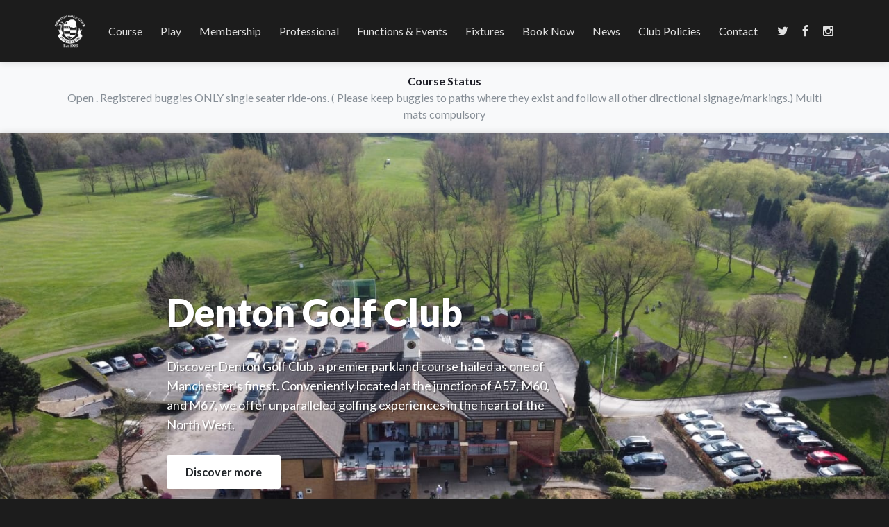

--- FILE ---
content_type: text/html; charset=utf-8
request_url: https://www.dentongolfclub.co.uk/
body_size: 5418
content:

<!doctype html>
<html lang="en-GB" dir="ltr">
    <head>
        
    <script async src="https://www.googletagmanager.com/gtag/js?id=G-LRS6G5J2FQ"></script>
    <script>
        window.dataLayer = window.dataLayer || [];
        function gtag(){dataLayer.push(arguments);}
        gtag('js', new Date());
        gtag('config', 'G-LRS6G5J2FQ');
    </script>

        <meta charset="utf-8">
        <meta http-equiv="X-UA-Compatible" content="IE=edge">
        <meta name="viewport" content="width=device-width, initial-scale=1">
        <title>Denton Golf Club</title>
        
    <meta name="description" content="A mature parkland golf course, 18 holes, par 71, providing a fantastic test of golf for any golfer located in the heart of Manchester, North West England." />

        

        

        
            <meta property="og:url" content="https://www.dentongolfclub.co.uk/" />
            <meta property="og:title" content="Denton Golf Club" />
            <meta property="og:site_name" content="Denton Golf Club" />
            <meta property="og:description" content="A mature parkland golf course, 18 holes, par 71, providing a fantastic test of golf for any golfer located in the heart of Manchester, North West England." />
            <meta property="og:locale" content="en_GB" />
            <meta property="og:updated_time" content="2025-09-18T08:19:52.6870000Z" />
            <meta property="og:image" content="https://www.dentongolfclub.co.uk/media/n1ndskvm/logo.png" />


        
    <link rel="shortcut icon" href="/media/z0pgdvs5/shortcut-icon.png" />

        
    <link rel="apple-touch-icon" href="/media/pmfbfnzt/touch-icon.png" />

        <!--[if lt IE 9]>
        <script src="//oss.maxcdn.com/html5shiv/3.7.3/html5shiv.min.js"></script>
        <script src="//oss.maxcdn.com/respond/1.4.2/respond.min.js"></script>
        <![endif]-->
        
    <link rel="stylesheet" href="/css/denton-golf-club/main.css" />

        

        
        
    </head>
    <body class="nav-static ct-homepage">
        
    <nav class="navbar navbar-default navbar-static-top">
        <div class="container">
            <div class="navbar-header">
                    <div class="brand-logo">
                        <a href="/">
                            <img src="/media/1qtdkzay/brand-logo.png" alt="Logo">
                        </a>
                    </div>
                <button type="button" class="navbar-toggle collapsed" data-toggle="collapse" data-target="#base-page-nav">
                    <span class="sr-only">Toggle Navigation</span>
                    <span class="icon-bar"></span>
                    <span class="icon-bar"></span>
                    <span class="icon-bar"></span>
                </button>
            </div>
            <div class="collapse navbar-collapse" id="base-page-nav">
                <nav>
                        <ul class="nav navbar-nav nav-brand">
                            <li class="brand-logo">
                                <a href="/">
                                    <img src="/media/1qtdkzay/brand-logo.png" alt="Logo">
                                </a>
                            </li>
                        </ul>
                    <ul class="nav navbar-nav nav-primary">
                                <li>
                                    <a href="/course/">Course</a>
                                </li>
                                <li>
                                    <a href="/visitors/">Play</a>
                                </li>
                                <li>
                                    <a href="/membership/">Membership</a>
                                </li>
                                <li>
                                    <a href="/professional/">Professional</a>
                                </li>
                                <li>
                                    <a href="/functions-and-events/">Functions &amp; Events</a>
                                </li>
                                <li>
                                    <a href="/fixtures/">Fixtures</a>
                                </li>
                                <li>
                                    <a href="/book-now/">Book Now</a>
                                </li>
                                <li>
                                    <a href="/news/">News</a>
                                </li>
                                <li>
                                    <a href="/club-policies/">Club Policies</a>
                                </li>
                                <li>
                                    <a href="/contact/">Contact</a>
                                </li>
                        
            <li class="primary-nav-social-link primary-nav-social-link-first">
                <a href="https://twitter.com/dentongolfclub" class="btn btn-primary" title="Twitter">
                    <i class="fa fa-twitter"></i>
                </a>
            </li>
            <li class="primary-nav-social-link">
                <a href="https://facebook.com/dentongolfclub" class="btn btn-primary" title="Facebook">
                    <i class="fa fa-facebook"></i>
                </a>
            </li>
            <li class="primary-nav-social-link">
                <a href="https://instagram.com/dentongolfclub" class="btn btn-primary" title="Instagram">
                    <i class="fa fa-instagram"></i>
                </a>
            </li>

                    </ul>
                </nav>
                
            </div>
        </div>
    </nav>

        <div class="header-container">
            <div class="container">
                <header>
                    
    <div class="row row-messages">
        <div class="col-xs-12 messages">
                <div id="MSG-1181" class="alert alert-info alert-dismissible message">
                    <div class="message-contents">
                        <strong>Course Status</strong>
Open . Registered buggies ONLY single seater ride-ons. ( Please keep buggies to paths where they exist and follow all other directional signage/markings.) Multi mats compulsory                    </div>
                </div>
        </div>
    </div>

                    <div class="row">
                        <div class="col-xs-12 col-md-3 logo-container">
                            
    <a class="logo" href="/"><img src="/media/n1ndskvm/logo.png?width=324&amp;height=324&amp;v=1d84de40a6b8350" alt="" /></a>

                        </div>
                        <div class="col-xs-12 col-md-9 header-info">
                            
<p class="header">
Denton Golf Club, Manchester Road, Denton, Manchester, M34 2GG<br />
Tel:
        <a href="tel:01613363218">0161 336 3218</a>
</p>
                            
    <p class="social-links">
            <a href="mailto:info@dentongolfclub.com" class="btn btn-primary" title="Email">
                <i class="fa fa-envelope"></i>
            </a>
            <a href="https://twitter.com/dentongolfclub" class="btn btn-primary" title="Twitter">
                <i class="fa fa-twitter"></i>
            </a>
            <a href="https://facebook.com/dentongolfclub" class="btn btn-primary" title="Facebook">
                <i class="fa fa-facebook"></i>
            </a>
            <a href="https://instagram.com/dentongolfclub" class="btn btn-primary" title="Instagram">
                <i class="fa fa-instagram"></i>
            </a>
    </p>

                        </div>
                    </div>
                    
                </header>
            </div>
        </div>
        <div class="body-container">
            

        <div class="jumbotron has-bg" style="background-image: url('/media/vjabmzbu/img-20210331-wa0011.jpg') !important">
            <div class="container">
                <div class="row">
                    <div class="col-xs-12 ">
                        <h1>Denton Golf Club</h1>
                            <p>Discover Denton Golf Club, a premier parkland course hailed as one of Manchester&#x27;s finest. Conveniently located at the junction of A57, M60, and M67, we offer unparalleled golfing experiences in the heart of the North West. </p>
                            <p>
                                <a class="btn btn-primary" href="/visitors/" role="button">Discover more</a>
                            </p>
                    </div>
                </div>
            </div>
        </div>


<div class="home-page">
        <div class="home-page-sections">
            <div class="container">
                <hr />
                    <div class="row">
                        <div class="umb-block-list">

    <div class="col-xs-12 col-sm-6 col-md-4">
        <h2 class="heading-sm">
                <a href="/book-now/member-booking/" class="icon-image-wrapper">
                        <i class="fa fa-user"></i>
                    Member Booking
                </a>
        </h2>
        <p>Members can reserve tee times, whether for themselves or their guests, using our user-friendly online booking system, ensuring a convenient experience for all.</p>
    </div>

    <div class="col-xs-12 col-sm-6 col-md-4">
        <h2 class="heading-sm">
                <a href="/book-now/visitor-booking/" class="icon-image-wrapper">
                        <i class="fa fa-group"></i>
                    Visitor Booking
                </a>
        </h2>
        <p>Visitors can effortlessly book tee times for casual golf rounds via our online system. We accept credit and debit cards for your convenience.</p>
    </div>

    <div class="col-xs-12 col-sm-6 col-md-4">
        <h2 class="heading-sm">
                <a href="/book-now/open-competitions/" class="icon-image-wrapper">
                        <i class="fa fa-list-ul"></i>
                    Open Competitions
                </a>
        </h2>
        <p>Explore and register for Denton Golf Club&#x27;s Open Competitions online. Experience exceptional golf on our renowned course.</p>
    </div>
</div>

                    </div>
            </div>
        </div>
        <div class="home-page-topics">
            <div class="container">
                <hr />
                    <div class="row topics-info">
                        <div class="col-xs-12">
                                <h2>Parkland Golf at It&#x27;s Best</h2>
                                <p> Our Mission is to maintain and continuously improve the golf course and clubhouse facilities for present and future members and guests.   To ensure that the service and facilities are of the highest possible standard whilst maintaining our financial stability and providing members with excellent value for their money. Denton Golf Club, renowned for its distinction as one of Manchester and the North West&#x27;s premier parkland courses. Conveniently located adjacent to the A57, at the junction with the M60 and M67, our superb transport links complement our exceptional facilities, making us a favored destination for societies and visitors alike. Established in 1909 by W.J. Leaver, the course boasts maturity, meticulous upkeep, and a delightful challenge for golf enthusiasts. Beyond golf, our renowned catering and hospitality elevate events, from intimate breakfast gatherings to weddings, accommodating up to 130 seated guests with seamless service for both members and event attendees.</p>
                        </div>
                    </div>
            </div>
        </div>
        <div class="home-page-promotions">
            <div class="container">
                
    <hr />
    <div class="row promotions-row-title">
        <div class="col-xs-12">
            <h2>Promotions</h2>
        </div>
    </div>
    <div class="row promotions-row">
                <aside>
                    <div class="col-xs-12 col-sm-4 promotion">
                            <a href="/membership/" role="button">
                                <img src="/media/rdxfnhef/membership-fees.png?cc=0,0,0,0.2047377326565144&amp;width=360&amp;height=240&amp;v=1da9111888d8ae0" alt="Membership Fees 2023" class="img-responsive" />
                            </a>
                    </div>
                </aside>
                <aside>
                    <div class="col-xs-12 col-sm-4 promotion">
                            <a href="/functions-and-events/" role="button">
                                <img src="/media/nggdx4kr/copy-of-membership-fees-for-2022.png?cc=0,0.022915628285017666,0,0.18182210437149673&amp;width=360&amp;height=240&amp;v=1d84e7612022eb0" alt="Weddings Venue Hire &amp; Catering" class="img-responsive" />
                            </a>
                    </div>
                </aside>
                <aside>
                    <div class="col-xs-12 col-sm-4 promotion">
                            <a href="/professional/" role="button">
                                <img src="/media/ancj34tf/copy-of-copy-of-membership-fees-for-2022.png?cc=0,0.022915628285017666,0,0.18182210437149673&amp;width=360&amp;height=240&amp;v=1d84e7705d4b350" alt="Golf Lessons &amp; Packages" class="img-responsive" />
                            </a>
                    </div>
                </aside>
    </div>

            </div>
        </div>
        <div class="home-page-news">
            <div class="container">
                
    <hr/>
    <div class="row">
        <div class="col-xs-12">
            <h2 class="latest-title">Latest News</h2>
        </div>
    </div>
    <div class="row latest-news">
            <div class="col-xs-12 col-sm-6 col-md-3">
                <article class="latest-news-card">
                    <a href="/news/social-membership-limited-offer/">
                            <img class="img-responsive" src="/media/jkrknr1w/social-membership-2025-campaign-1-31st-may-2025.png?width=262&amp;height=175&amp;v=1db83943bdd7810" alt="Social Membership Limited Offer"/>
                    </a>
                    <h1>
                        <a href="/news/social-membership-limited-offer/">
                            Social Membership Limited Offer
                        </a>
                    </h1>
                    <p>
                        <i class="fa fa-calendar"></i>
                        <time datetime="2025-02-20">
                            20 Feb 2025
                        </time>
                    </p>
                </article>
            </div>
            <div class="col-xs-12 col-sm-6 col-md-3">
                <article class="latest-news-card">
                    <a href="/news/ladies-membership-offer/">
                            <img class="img-responsive" src="/media/gg2n0lb0/revised-ladies-membership-offer.png?width=262&amp;height=175&amp;v=1db2c5e459fa540" alt="Ladies Membership Offer"/>
                    </a>
                    <h1>
                        <a href="/news/ladies-membership-offer/">
                            Ladies Membership Offer
                        </a>
                    </h1>
                    <p>
                        <i class="fa fa-calendar"></i>
                        <time datetime="2024-11-01">
                            01 Nov 2024
                        </time>
                    </p>
                </article>
            </div>
            <div class="col-xs-12 col-sm-6 col-md-3">
                <article class="latest-news-card">
                    <a href="/news/winter-four-ball-offer/">
                            <img class="img-responsive" src="/media/0b1nzowf/winter-4-ball-offer-w-soup-and-sands.png?width=262&amp;height=175&amp;v=1db2c60b31964b0" alt="Winter Four Ball Offer"/>
                    </a>
                    <h1>
                        <a href="/news/winter-four-ball-offer/">
                            Winter Four Ball Offer
                        </a>
                    </h1>
                    <p>
                        <i class="fa fa-calendar"></i>
                        <time datetime="2024-10-22">
                            22 Oct 2024
                        </time>
                    </p>
                </article>
            </div>
            <div class="col-xs-12 col-sm-6 col-md-3">
                <article class="latest-news-card">
                    <a href="/news/take-part-in-our-samaritans-golf-day/">
                            <img class="img-responsive" src="/media/bgefci00/take-part-in-our-samaritans-golf-day.png?cc=0.20898191112262576,0.2429970274523518,0.1880803613026234,0&amp;width=262&amp;height=175&amp;v=1d84e50c55b39f0" alt="Take Part in Our Samaritans Golf Day"/>
                    </a>
                    <h1>
                        <a href="/news/take-part-in-our-samaritans-golf-day/">
                            Take Part in Our Samaritans Golf Day
                        </a>
                    </h1>
                    <p>
                        <i class="fa fa-calendar"></i>
                        <time datetime="2024-01-26">
                            26 Jan 2024
                        </time>
                    </p>
                </article>
            </div>
    </div>

            </div>
        </div>
</div>
        </div>
        <div class="footer-container">
            <div class="container">
                <footer>
                    <div class="row">
                        <div class="col-xs-12">
                            <div class="footer">
                                
    <a class="logo" href="/">
        <img src="/media/n1ndskvm/logo.png?width=324&amp;height=324&amp;v=1d84de40a6b8350" alt="Logo"/>
    </a>

                                
    <p>Copyright &copy; 2024 Denton Golf Club Ltd. All rights reserved. Registered in England 00114830.</p>

                                
    <nav>
        <p>
                <a href="/terms-and-conditions/">Terms &amp; Conditions</a>
                <a href="/privacy-policy/">Privacy Policy</a>
                <a href="/cookie-policy/">Cookie Policy</a>
                <a href="/club-policies/">Club Policies</a>
        </p>
    </nav>

                                
    <p class="social-links">
            <a href="mailto:info@dentongolfclub.com" class="btn btn-primary" title="Email">
                <i class="fa fa-envelope"></i>
            </a>
            <a href="https://twitter.com/dentongolfclub" class="btn btn-primary" title="Twitter">
                <i class="fa fa-twitter"></i>
            </a>
            <a href="https://facebook.com/dentongolfclub" class="btn btn-primary" title="Facebook">
                <i class="fa fa-facebook"></i>
            </a>
            <a href="https://instagram.com/dentongolfclub" class="btn btn-primary" title="Instagram">
                <i class="fa fa-instagram"></i>
            </a>
    </p>

                            </div>
                        </div>
                    </div>
                </footer>
            </div>
        </div>
        <script integrity="sha384-nvAa0+6Qg9clwYCGGPpDQLVpLNn0fRaROjHqs13t4Ggj3Ez50XnGQqc/r8MhnRDZ" crossorigin="anonymous" src="https://code.jquery.com/jquery-1.12.4.min.js"></script>
        <script integrity="sha384-aJ21OjlMXNL5UyIl/XNwTMqvzeRMZH2w8c5cRVpzpU8Y5bApTppSuUkhZXN0VxHd" crossorigin="anonymous" src="https://stackpath.bootstrapcdn.com/bootstrap/3.4.1/js/bootstrap.min.js"></script>
        
        <script src="/scripts/main.js"></script>
        
    </body>
</html>
<!-- 22/01/2026 05:53:35 -->

--- FILE ---
content_type: text/javascript
request_url: https://www.dentongolfclub.co.uk/scripts/main.js
body_size: 202
content:
$(".alert").on("closed.bs.alert",function(){document.cookie=$(this).attr("id")+"=1; expires=0; path=/;"}),"undefined"==typeof g_Loading?g_Loading="Loading...":g_Loading+="...",$.isFunction($.fn.magnificPopup)&&$(".gallery").magnificPopup({delegate:"a",type:"image",tLoading:g_Loading,mainClass:"mfp-img-mobile",gallery:{enabled:!0,navigateByImgClick:!0,preload:[0,1],arrowMarkup:""},image:{markup:'<div class="mfp-figure"><div class="mfp-close"></div><div class="mfp-img"></div></div>',tError:""}});